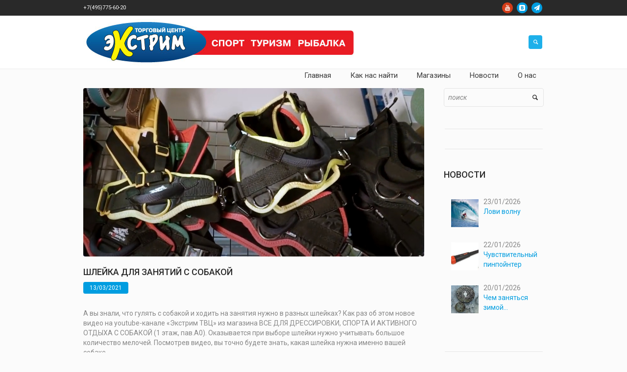

--- FILE ---
content_type: text/html; charset=UTF-8
request_url: https://www.extreme-shop.ru/shleyka-dlya-zanyatiy-s-sobakoy/
body_size: 14396
content:
<!DOCTYPE html>
<html lang="ru-RU" class="cmsmasters_html">
<head>
<meta charset="UTF-8" />
<meta name="viewport" content="width=device-width, initial-scale=1, maximum-scale=1" />
<meta name="format-detection" content="telephone=no" />
<link rel="profile" href="http://gmpg.org/xfn/11" />
<link rel="pingback" href="https://www.extreme-shop.ru/xmlrpc.php" />

<title>Шлейка для занятий с собакой &#8212; Экстрим &#8212; Торговый центр</title>
<link rel='dns-prefetch' href='//fonts.googleapis.com' />
<link rel='dns-prefetch' href='//s.w.org' />
<link rel="alternate" type="application/rss+xml" title="Экстрим - Торговый центр &raquo; Лента" href="https://www.extreme-shop.ru/feed/" />
<link rel="alternate" type="application/rss+xml" title="Экстрим - Торговый центр &raquo; Лента комментариев" href="https://www.extreme-shop.ru/comments/feed/" />
		<script type="text/javascript">
			window._wpemojiSettings = {"baseUrl":"https:\/\/s.w.org\/images\/core\/emoji\/12.0.0-1\/72x72\/","ext":".png","svgUrl":"https:\/\/s.w.org\/images\/core\/emoji\/12.0.0-1\/svg\/","svgExt":".svg","source":{"concatemoji":"https:\/\/www.extreme-shop.ru\/wp-includes\/js\/wp-emoji-release.min.js?ver=5.3.20"}};
			!function(e,a,t){var n,r,o,i=a.createElement("canvas"),p=i.getContext&&i.getContext("2d");function s(e,t){var a=String.fromCharCode;p.clearRect(0,0,i.width,i.height),p.fillText(a.apply(this,e),0,0);e=i.toDataURL();return p.clearRect(0,0,i.width,i.height),p.fillText(a.apply(this,t),0,0),e===i.toDataURL()}function c(e){var t=a.createElement("script");t.src=e,t.defer=t.type="text/javascript",a.getElementsByTagName("head")[0].appendChild(t)}for(o=Array("flag","emoji"),t.supports={everything:!0,everythingExceptFlag:!0},r=0;r<o.length;r++)t.supports[o[r]]=function(e){if(!p||!p.fillText)return!1;switch(p.textBaseline="top",p.font="600 32px Arial",e){case"flag":return s([127987,65039,8205,9895,65039],[127987,65039,8203,9895,65039])?!1:!s([55356,56826,55356,56819],[55356,56826,8203,55356,56819])&&!s([55356,57332,56128,56423,56128,56418,56128,56421,56128,56430,56128,56423,56128,56447],[55356,57332,8203,56128,56423,8203,56128,56418,8203,56128,56421,8203,56128,56430,8203,56128,56423,8203,56128,56447]);case"emoji":return!s([55357,56424,55356,57342,8205,55358,56605,8205,55357,56424,55356,57340],[55357,56424,55356,57342,8203,55358,56605,8203,55357,56424,55356,57340])}return!1}(o[r]),t.supports.everything=t.supports.everything&&t.supports[o[r]],"flag"!==o[r]&&(t.supports.everythingExceptFlag=t.supports.everythingExceptFlag&&t.supports[o[r]]);t.supports.everythingExceptFlag=t.supports.everythingExceptFlag&&!t.supports.flag,t.DOMReady=!1,t.readyCallback=function(){t.DOMReady=!0},t.supports.everything||(n=function(){t.readyCallback()},a.addEventListener?(a.addEventListener("DOMContentLoaded",n,!1),e.addEventListener("load",n,!1)):(e.attachEvent("onload",n),a.attachEvent("onreadystatechange",function(){"complete"===a.readyState&&t.readyCallback()})),(n=t.source||{}).concatemoji?c(n.concatemoji):n.wpemoji&&n.twemoji&&(c(n.twemoji),c(n.wpemoji)))}(window,document,window._wpemojiSettings);
		</script>
		<style type="text/css">
img.wp-smiley,
img.emoji {
	display: inline !important;
	border: none !important;
	box-shadow: none !important;
	height: 1em !important;
	width: 1em !important;
	margin: 0 .07em !important;
	vertical-align: -0.1em !important;
	background: none !important;
	padding: 0 !important;
}
</style>
	<link rel='stylesheet' id='validate-engine-css-css'  href='https://www.extreme-shop.ru/wp-content/plugins/wysija-newsletters/css/validationEngine.jquery.css?ver=2.21' type='text/css' media='all' />
<link rel='stylesheet' id='layerslider-css'  href='https://www.extreme-shop.ru/wp-content/plugins/LayerSlider/static/layerslider/css/layerslider.css?ver=6.8.2' type='text/css' media='all' />
<link rel='stylesheet' id='wp-block-library-css'  href='https://www.extreme-shop.ru/wp-includes/css/dist/block-library/style.min.css?ver=5.3.20' type='text/css' media='all' />
<link rel='stylesheet' id='custom-popup-style-css'  href='https://www.extreme-shop.ru/wp-content/plugins/confetti-fall-animation/assets/css/popup-plugin.css?ver=1.0' type='text/css' media='all' />
<link rel='stylesheet' id='contact-form-7-css'  href='https://www.extreme-shop.ru/wp-content/plugins/contact-form-7/includes/css/styles.css?ver=5.2.2' type='text/css' media='all' />
<link rel='stylesheet' id='wpsm_faq-font-awesome-front-css'  href='https://www.extreme-shop.ru/wp-content/plugins/faq-responsive/assets/css/font-awesome/css/font-awesome.min.css?ver=5.3.20' type='text/css' media='all' />
<link rel='stylesheet' id='wpsm_faq_bootstrap-front-css'  href='https://www.extreme-shop.ru/wp-content/plugins/faq-responsive/assets/css/bootstrap-front.css?ver=5.3.20' type='text/css' media='all' />
<link rel='stylesheet' id='rs-plugin-settings-css'  href='https://www.extreme-shop.ru/wp-content/plugins/revslider/public/assets/css/settings.css?ver=5.4.8.3' type='text/css' media='all' />
<style id='rs-plugin-settings-inline-css' type='text/css'>
#rs-demo-id {}
</style>
<link rel='stylesheet' id='woo-stickers-by-webline-css'  href='https://www.extreme-shop.ru/wp-content/plugins/woo-stickers-by-webline/public/css/woo-stickers-by-webline-public.css?ver=1.1.7' type='text/css' media='all' />
<style id='woocommerce-inline-inline-css' type='text/css'>
.woocommerce form .form-row .required { visibility: visible; }
</style>
<link rel='stylesheet' id='theme-style-css'  href='https://www.extreme-shop.ru/wp-content/themes/mall/style.css?ver=1.0.0' type='text/css' media='screen, print' />
<link rel='stylesheet' id='theme-design-style-css'  href='https://www.extreme-shop.ru/wp-content/themes/mall/css/style.css?ver=1.0.0' type='text/css' media='screen, print' />
<link rel='stylesheet' id='theme-adapt-css'  href='https://www.extreme-shop.ru/wp-content/themes/mall/css/adaptive.css?ver=1.0.0' type='text/css' media='screen, print' />
<link rel='stylesheet' id='theme-retina-css'  href='https://www.extreme-shop.ru/wp-content/themes/mall/css/retina.css?ver=1.0.0' type='text/css' media='screen' />
<link rel='stylesheet' id='theme-icons-css'  href='https://www.extreme-shop.ru/wp-content/themes/mall/css/fontello.css?ver=1.0.0' type='text/css' media='screen' />
<link rel='stylesheet' id='theme-icons-custom-css'  href='https://www.extreme-shop.ru/wp-content/themes/mall/css/fontello-custom.css?ver=1.0.0' type='text/css' media='screen' />
<link rel='stylesheet' id='animate-css'  href='https://www.extreme-shop.ru/wp-content/themes/mall/css/animate.css?ver=1.0.0' type='text/css' media='screen' />
<link rel='stylesheet' id='theme-cmsmasters-woo-style-css'  href='https://www.extreme-shop.ru/wp-content/themes/mall/css/cmsmasters-woo-style.css?ver=1.0.0' type='text/css' media='screen' />
<link rel='stylesheet' id='theme-cmsmasters-woo-adaptive-css'  href='https://www.extreme-shop.ru/wp-content/themes/mall/css/cmsmasters-woo-adaptive.css?ver=1.0.0' type='text/css' media='screen' />
<link rel='stylesheet' id='ilightbox-css'  href='https://www.extreme-shop.ru/wp-content/themes/mall/css/ilightbox.css?ver=2.2.0' type='text/css' media='screen' />
<link rel='stylesheet' id='ilightbox-skin-dark-css'  href='https://www.extreme-shop.ru/wp-content/themes/mall/css/ilightbox-skins/dark-skin.css?ver=2.2.0' type='text/css' media='screen' />
<link rel='stylesheet' id='theme-fonts-schemes-css'  href='https://www.extreme-shop.ru/wp-content/uploads/cmsmasters_styles/mall.css?ver=1.0.0' type='text/css' media='screen' />
<!--[if lte IE 9]>
<link rel='stylesheet' id='theme-fonts-css'  href='https://www.extreme-shop.ru/wp-content/uploads/cmsmasters_styles/mall_fonts.css?ver=1.0.0' type='text/css' media='screen' />
<![endif]-->
<!--[if lte IE 9]>
<link rel='stylesheet' id='theme-schemes-primary-css'  href='https://www.extreme-shop.ru/wp-content/uploads/cmsmasters_styles/mall_colors_primary.css?ver=1.0.0' type='text/css' media='screen' />
<![endif]-->
<!--[if lte IE 9]>
<link rel='stylesheet' id='theme-schemes-secondary-css'  href='https://www.extreme-shop.ru/wp-content/uploads/cmsmasters_styles/mall_colors_secondary.css?ver=1.0.0' type='text/css' media='screen' />
<![endif]-->
<!--[if lt IE 9]>
<link rel='stylesheet' id='theme-ie-css'  href='https://www.extreme-shop.ru/wp-content/themes/mall/css/ie.css?ver=1.0.0' type='text/css' media='screen' />
<![endif]-->
<link rel='stylesheet' id='cmsmasters-google-fonts-css'  href='//fonts.googleapis.com/css?family=Roboto%3A300%2C300italic%2C400%2C400italic%2C500%2C500italic%2C700%2C700italic&#038;ver=5.3.20' type='text/css' media='all' />
<link rel='stylesheet' id='mm-compiled-options-mobmenu-css'  href='https://www.extreme-shop.ru/wp-content/uploads/dynamic-mobmenu.css?ver=2.8.8-741' type='text/css' media='all' />
<link rel='stylesheet' id='mm-google-webfont-roboto-css'  href='//fonts.googleapis.com/css?family=Roboto%3Ainherit%2C400&#038;subset=latin%2Clatin-ext&#038;ver=5.3.20' type='text/css' media='all' />
<link rel='stylesheet' id='cssmobmenu-icons-css'  href='https://www.extreme-shop.ru/wp-content/plugins/mobile-menu/includes/css/mobmenu-icons.css?ver=5.3.20' type='text/css' media='all' />
<link rel='stylesheet' id='cssmobmenu-css'  href='https://www.extreme-shop.ru/wp-content/plugins/mobile-menu/includes/css/mobmenu.css?ver=2.8.8' type='text/css' media='all' />
<script type='text/javascript' src='https://www.extreme-shop.ru/wp-includes/js/jquery/jquery.js?ver=1.12.4-wp'></script>
<script type='text/javascript' src='https://www.extreme-shop.ru/wp-includes/js/jquery/jquery-migrate.min.js?ver=1.4.1'></script>
<script type='text/javascript'>

					function optimocha_getCookie(name) {
						var v = document.cookie.match("(^|;) ?" + name + "=([^;]*)(;|$)");
						return v ? v[2] : null;
					}

					function optimocha_check_wc_cart_script() {
					var cart_src = "https://www.extreme-shop.ru/wp-content/plugins/woocommerce/assets/js/frontend/cart-fragments.min.js";
					var script_id = "optimocha_loaded_wc_cart_fragments";

						if( document.getElementById(script_id) !== null ) {
							return false;
						}

						if( optimocha_getCookie("woocommerce_cart_hash") ) {
							var script = document.createElement("script");
							script.id = script_id;
							script.src = cart_src;
							script.async = true;
							document.head.appendChild(script);
						}
					}

					optimocha_check_wc_cart_script();
					document.addEventListener("click", function(){setTimeout(optimocha_check_wc_cart_script,1000);});
					
</script>
<script type='text/javascript' src='https://www.extreme-shop.ru/wp-content/plugins/confetti-fall-animation/assets/js/confetti.min.js?ver=5.3.20'></script>
<script type='text/javascript' src='https://www.extreme-shop.ru/wp-content/plugins/confetti-fall-animation/assets/js/confetti-fall-animation.js?ver=5.3.20'></script>
<script type='text/javascript' src='https://www.extreme-shop.ru/wp-content/plugins/revslider/public/assets/js/jquery.themepunch.tools.min.js?ver=5.4.8.3'></script>
<script type='text/javascript' src='https://www.extreme-shop.ru/wp-content/plugins/revslider/public/assets/js/jquery.themepunch.revolution.min.js?ver=5.4.8.3'></script>
<script type='text/javascript' src='https://www.extreme-shop.ru/wp-content/plugins/woo-stickers-by-webline/public/js/woo-stickers-by-webline-public.js?ver=1.1.7'></script>
<script type='text/javascript' src='https://www.extreme-shop.ru/wp-content/themes/mall/js/jsLibraries.min.js?ver=1.0.0'></script>
<script type='text/javascript' src='https://www.extreme-shop.ru/wp-content/themes/mall/js/jquery.iLightBox.min.js?ver=2.2.0'></script>
<script type='text/javascript' src='https://www.extreme-shop.ru/wp-content/plugins/mobile-menu/includes/js/mobmenu.js?ver=2.8.8'></script>
<meta name="generator" content="Powered by LayerSlider 6.8.2 - Multi-Purpose, Responsive, Parallax, Mobile-Friendly Slider Plugin for WordPress." />
<!-- LayerSlider updates and docs at: https://layerslider.kreaturamedia.com -->
<link rel='https://api.w.org/' href='https://www.extreme-shop.ru/wp-json/' />
<link rel="EditURI" type="application/rsd+xml" title="RSD" href="https://www.extreme-shop.ru/xmlrpc.php?rsd" />
<link rel="wlwmanifest" type="application/wlwmanifest+xml" href="https://www.extreme-shop.ru/wp-includes/wlwmanifest.xml" /> 
<link rel='prev' title='Цифровые микроскопы с дистанционным управлением' href='https://www.extreme-shop.ru/cifrovye-microskopy-s-distancionnym-upravleniem/' />
<link rel='next' title='Любите ли вы фидер?' href='https://www.extreme-shop.ru/lyubite-li-vy-fider/' />
<meta name="generator" content="WordPress 5.3.20" />
<meta name="generator" content="WooCommerce 3.4.8" />
<link rel="canonical" href="https://www.extreme-shop.ru/shleyka-dlya-zanyatiy-s-sobakoy/" />
<link rel='shortlink' href='https://www.extreme-shop.ru/?p=22892' />
<link rel="alternate" type="application/json+oembed" href="https://www.extreme-shop.ru/wp-json/oembed/1.0/embed?url=https%3A%2F%2Fwww.extreme-shop.ru%2Fshleyka-dlya-zanyatiy-s-sobakoy%2F" />
<link rel="alternate" type="text/xml+oembed" href="https://www.extreme-shop.ru/wp-json/oembed/1.0/embed?url=https%3A%2F%2Fwww.extreme-shop.ru%2Fshleyka-dlya-zanyatiy-s-sobakoy%2F&#038;format=xml" />
<style>
		#category-posts-3-internal ul {padding: 0;}
#category-posts-3-internal .cat-post-item img {max-width: initial; max-height: initial; margin: initial;}
#category-posts-3-internal .cat-post-author {margin-bottom: 0;}
#category-posts-3-internal .cat-post-thumbnail {margin: 5px 10px 5px 0;}
#category-posts-3-internal .cat-post-item:before {content: ""; clear: both;}
#category-posts-3-internal .cat-post-excerpt-more {display: inline-block;}
#category-posts-3-internal .cat-post-item {list-style: none; margin: 3px 0 10px; padding: 3px 0;}
#category-posts-3-internal .cat-post-current .cat-post-title {font-weight: bold; text-transform: uppercase;}
#category-posts-3-internal [class*=cat-post-tax] {font-size: 0.85em;}
#category-posts-3-internal [class*=cat-post-tax] * {display:inline-block;}
#category-posts-3-internal .cat-post-item:after {content: ""; display: table;	clear: both;}
#category-posts-3-internal .cat-post-item .cat-post-title {overflow: hidden;text-overflow: ellipsis;white-space: initial;display: -webkit-box;-webkit-line-clamp: 2;-webkit-box-orient: vertical;padding-bottom: 0 !important;}
#category-posts-3-internal .cat-post-item:after {content: ""; display: table;	clear: both;}
#category-posts-3-internal .cat-post-thumbnail {display:block; float:left; margin:5px 10px 5px 0;}
#category-posts-3-internal .cat-post-crop {overflow:hidden;display:block;}
#category-posts-3-internal p {margin:5px 0 0 0}
#category-posts-3-internal li > div {margin:5px 0 0 0; clear:both;}
#category-posts-3-internal .dashicons {vertical-align:middle;}
#category-posts-3-internal .cat-post-thumbnail .cat-post-crop img {height: 75px;}
#category-posts-3-internal .cat-post-thumbnail .cat-post-crop img {width: 75px;}
#category-posts-3-internal .cat-post-thumbnail .cat-post-crop img {object-fit: cover; max-width: 100%; display: block;}
#category-posts-3-internal .cat-post-thumbnail .cat-post-crop-not-supported img {width: 100%;}
#category-posts-3-internal .cat-post-thumbnail {max-width:30%;}
#category-posts-3-internal .cat-post-item img {margin: initial;}
#category-posts-3-internal .cat-post-scale img {margin: initial; padding-bottom: 0 !important; -webkit-transition: all 0.3s ease; -moz-transition: all 0.3s ease; -ms-transition: all 0.3s ease; -o-transition: all 0.3s ease; transition: all 0.3s ease;}
#category-posts-3-internal .cat-post-scale:hover img {-webkit-transform: scale(1.1, 1.1); -ms-transform: scale(1.1, 1.1); transform: scale(1.1, 1.1);}
</style>
		<style type="text/css">
	.header_top {
		height : 32px;
	}
	
	.header_mid {
		height : 108px;
	}
	
	.header_bot {
		height : 50px;
	}
	
	#page.cmsmasters_heading_after_header #middle, 
	#page.cmsmasters_heading_under_header #middle .headline .headline_outer {
		padding-top : 108px;
	}
	
	#page.cmsmasters_heading_after_header.enable_header_top #middle, 
	#page.cmsmasters_heading_under_header.enable_header_top #middle .headline .headline_outer {
		padding-top : 140px;
	}
	
	#page.cmsmasters_heading_after_header.enable_header_bottom #middle, 
	#page.cmsmasters_heading_under_header.enable_header_bottom #middle .headline .headline_outer {
		padding-top : 158px;
	}
	
	#page.cmsmasters_heading_after_header.enable_header_top.enable_header_bottom #middle, 
	#page.cmsmasters_heading_under_header.enable_header_top.enable_header_bottom #middle .headline .headline_outer {
		padding-top : 190px;
	}
	
	@media only screen and (max-width: 1024px) {
		.header_top,
		.header_mid,
		.header_bot {
			height : auto;
		}
		
		.header_mid .header_mid_inner > div {
			height : 108px;
		}
		
		.header_bot .header_bot_inner > div {
			height : 50px;
		}
		
		#page.cmsmasters_heading_after_header #middle, 
		#page.cmsmasters_heading_under_header #middle .headline .headline_outer, 
		#page.cmsmasters_heading_after_header.enable_header_top #middle, 
		#page.cmsmasters_heading_under_header.enable_header_top #middle .headline .headline_outer, 
		#page.cmsmasters_heading_after_header.enable_header_bottom #middle, 
		#page.cmsmasters_heading_under_header.enable_header_bottom #middle .headline .headline_outer, 
		#page.cmsmasters_heading_after_header.enable_header_top.enable_header_bottom #middle, 
		#page.cmsmasters_heading_under_header.enable_header_top.enable_header_bottom #middle .headline .headline_outer {
			padding-top : 0 !important;
		}
	}
	
	@media only screen and (max-width: 768px) {
		.header_mid .header_mid_inner > div, 
		.header_bot .header_bot_inner > div {
			height:auto;
		}
	}

	
	a.cmsmasters_cat_34852 {
		color:#008000;
	}	

	
	a.cmsmasters_cat_34861 {
		color:#333399;
	}	

	
	a.cmsmasters_cat_34863 {
		color:#008000;
	}	

	
	a.cmsmasters_cat_34862 {
		color:#FF6600;
	}	

	
	a.cmsmasters_cat_34860 {
		color:#3366FF;
	}	

	
	a.cmsmasters_cat_34847 {
		color:#FF6600;
	}	

	
	a.cmsmasters_cat_34739 {
		color:#808080;
	}	

	
	a.cmsmasters_cat_34679 {
		color:#0000FF;
	}	

	
	a.cmsmasters_cat_34842 {
		color:#808080;
	}	

	
	a.cmsmasters_cat_34688 {
		color:#008000;
	}	

	
	a.cmsmasters_cat_34727 {
		color:#008000;
	}	

	
	a.cmsmasters_cat_34731 {
		color:#008000;
	}	

	
	a.cmsmasters_cat_34771 {
		color:#800000;
	}	

	
	a.cmsmasters_cat_34792 {
		color:#0000FF;
	}	

	
	a.cmsmasters_cat_34783 {
		color:#339966;
	}	

	
	a.cmsmasters_cat_34802 {
		color:#808080;
	}	

	
	a.cmsmasters_cat_34809 {
		color:#808080;
	}	

	
	a.cmsmasters_cat_34662 {
		color:#993300;
	}	

	
	a.cmsmasters_cat_34670 {
		color:#800000;
	}	

	
	a.cmsmasters_cat_34718 {
		color:#3366FF;
	}	

	
	a.cmsmasters_cat_10331 {
		color:#FF6600;
	}	

	
	a.cmsmasters_cat_10348 {
		color:#FF6600;
	}	

	
	a.cmsmasters_cat_34714 {
		color:#0000FF;
	}	

	
	a.cmsmasters_cat_34845 {
		color:#666699;
	}	

	
	a.cmsmasters_cat_34846 {
		color:#333399;
	}	

	
	a.cmsmasters_cat_34734 {
		color:#339966;
	}	

	
	a.cmsmasters_cat_34720 {
		color:#00FF00;
	}	

	
	a.cmsmasters_cat_34675 {
		color:#FF6600;
	}	

	
	a.cmsmasters_cat_34831 {
		color:#333399;
	}	

	
	a.cmsmasters_cat_34708 {
		color:#333399;
	}	

	
	a.cmsmasters_cat_34843 {
		color:#FF9900;
	}	

	
	a.cmsmasters_cat_34738 {
		color:#0000FF;
	}	

	
	a.cmsmasters_cat_34800 {
		color:#008000;
	}	

	
	a.cmsmasters_cat_34821 {
		color:#00CCFF;
	}	

	
	a.cmsmasters_cat_34854 {
		color:#808080;
	}	

	
	a.cmsmasters_cat_34682 {
		color:#FF6600;
	}	

	
	a.cmsmasters_cat_34683 {
		color:#008000;
	}	

	
	a.cmsmasters_cat_34681 {
		color:#333399;
	}	

	
	a.cmsmasters_cat_34680 {
		color:#808000;
	}	

	
	a.cmsmasters_cat_34668 {
		color:#FF9900;
	}	

	
	a.cmsmasters_cat_34810 {
		color:#FF9900;
	}	

	
	a.cmsmasters_cat_34850 {
		color:#333399;
	}	

	
	a.cmsmasters_cat_10181 {
		color:#008000;
	}	

	
	a.cmsmasters_cat_34853 {
		color:#0000FF;
	}	

	
	a.cmsmasters_cat_34849 {
		color:#FF0000;
	}	

	
	a.cmsmasters_cat_34698 {
		color:#339966;
	}	

	
	a.cmsmasters_cat_34715 {
		color:#808080;
	}	

	
	a.cmsmasters_cat_34705 {
		color:#800000;
	}	

	
	a.cmsmasters_cat_34721 {
		color:#00CCFF;
	}	

	
	a.cmsmasters_cat_34745 {
		color:#808080;
	}	

	
	a.cmsmasters_cat_34674 {
		color:#0000FF;
	}	

	
	a.cmsmasters_cat_34855 {
		color:#339966;
	}	

	
	a.cmsmasters_cat_34858 {
		color:#339966;
	}	

	
	a.cmsmasters_cat_34767 {
		color:#00FF00;
	}	

	
	a.cmsmasters_cat_34837 {
		color:#008080;
	}	

	
	a.cmsmasters_cat_34750 {
		color:#FF6600;
	}	

	
	a.cmsmasters_cat_34770 {
		color:#993300;
	}	

	
	a.cmsmasters_cat_34729 {
		color:#333399;
	}	

	
	a.cmsmasters_cat_34685 {
		color:#008000;
	}	

	
	a.cmsmasters_cat_34719 {
		color:#FF00FF;
	}	

	
	a.cmsmasters_cat_34762 {
		color:#808080;
	}	

	
	a.cmsmasters_cat_34761 {
		color:#0000FF;
	}	

	
	a.cmsmasters_cat_34707 {
		color:#0000FF;
	}	

	
	a.cmsmasters_cat_34787 {
		color:#00CCFF;
	}	

	
	a.cmsmasters_cat_34818 {
		color:#3366FF;
	}	

	
	a.cmsmasters_cat_34841 {
		color:#0000FF;
	}	

	
	a.cmsmasters_cat_34801 {
		color:#0000FF;
	}	

	
	a.cmsmasters_cat_34778 {
		color:#FF6600;
	}	

	
	a.cmsmasters_cat_34822 {
		color:#993300;
	}	

	
	a.cmsmasters_cat_34832 {
		color:#FF6600;
	}	

	
	a.cmsmasters_cat_34710 {
		color:#666699;
	}	

	
	a.cmsmasters_cat_34723 {
		color:#808080;
	}	

	
	a.cmsmasters_cat_34825 {
		color:#FF6600;
	}	

	
	a.cmsmasters_cat_34851 {
		color:#FF6600;
	}	

	
	a.cmsmasters_cat_34777 {
		color:#333399;
	}	

	
	a.cmsmasters_cat_34730 {
		color:#FF6600;
	}	

	
	a.cmsmasters_cat_34741 {
		color:#333399;
	}	

	
	a.cmsmasters_cat_34677 {
		color:#FF6600;
	}	

	
	a.cmsmasters_cat_34826 {
		color:#008000;
	}	

	
	a.cmsmasters_cat_34694 {
		color:#008000;
	}	

	
	a.cmsmasters_cat_34724 {
		color:#FF0000;
	}	

	
	a.cmsmasters_cat_34725 {
		color:#333399;
	}	

	
	a.cmsmasters_cat_34726 {
		color:#FF6600;
	}	

	
	a.cmsmasters_cat_34840 {
		color:#008000;
	}	

	
	a.cmsmasters_cat_34737 {
		color:#008000;
	}	

	
	a.cmsmasters_cat_34799 {
		color:#FF6600;
	}	

	
	a.cmsmasters_cat_34768 {
		color:#00CCFF;
	}	

	
	a.cmsmasters_cat_34728 {
		color:#FF9900;
	}	

	
	a.cmsmasters_cat_34791 {
		color:#008000;
	}	

	
	a.cmsmasters_cat_34735 {
		color:#333399;
	}	

	
	a.cmsmasters_cat_34838 {
		color:#333399;
	}	

	
	a.cmsmasters_cat_34790 {
		color:#FF6600;
	}	

	
	a.cmsmasters_cat_34823 {
		color:#333399;
	}	

	
	a.cmsmasters_cat_34824 {
		color:#333399;
	}	

	
	a.cmsmasters_cat_10350 {
		color:#0000FF;
	}	

	
	a.cmsmasters_cat_34834 {
		color:#0000FF;
	}	

	
	a.cmsmasters_cat_34760 {
		color:#008000;
	}	

	
	a.cmsmasters_cat_34782 {
		color:#FF9900;
	}	

	
	a.cmsmasters_cat_34743 {
		color:#008000;
	}	

	
	a.cmsmasters_cat_34744 {
		color:#0000FF;
	}	

	
	a.cmsmasters_cat_34733 {
		color:#99CC00;
	}	

	
	a.cmsmasters_cat_34740 {
		color:#33CCCC;
	}	

	
	a.cmsmasters_cat_34747 {
		color:#339966;
	}	

	
	a.cmsmasters_cat_34806 {
		color:#FF6600;
	}	

	
	a.cmsmasters_cat_34848 {
		color:#808080;
	}	

	
	a.cmsmasters_cat_34732 {
		color:#0000FF;
	}	

	
	a.cmsmasters_cat_34722 {
		color:#FF99CC;
	}	

	
	a.cmsmasters_cat_34815 {
		color:#808080;
	}	

	
	a.cmsmasters_cat_34786 {
		color:#00FF00;
	}	

	
	a.cmsmasters_cat_34836 {
		color:#008000;
	}	

	
	a.cmsmasters_cat_34686 {
		color:#333399;
	}	

	
	a.cmsmasters_cat_34748 {
		color:#3366FF;
	}	

	
	a.cmsmasters_cat_34794 {
		color:#FF9900;
	}	

	
	a.cmsmasters_cat_34785 {
		color:#FF00FF;
	}	

	
	a.cmsmasters_cat_34756 {
		color:#3366FF;
	}	

	
	a.cmsmasters_cat_34700 {
		color:#FF00FF;
	}	

	
	a.cmsmasters_cat_34757 {
		color:#800080;
	}	

	
	a.cmsmasters_cat_34793 {
		color:#808080;
	}	

	
	a.cmsmasters_cat_34784 {
		color:#3366FF;
	}	

	
	a.cmsmasters_cat_34774 {
		color:#666699;
	}	

	
	a.cmsmasters_cat_34773 {
		color:#008080;
	}	

	
	a.cmsmasters_cat_34699 {
		color:#3366FF;
	}	

	
	a.cmsmasters_cat_34830 {
		color:#808000;
	}	

	
	a.cmsmasters_cat_34665 {
		color:#008000;
	}	

	
	a.cmsmasters_cat_36622 {
		color:#545454;
	}	

	
	a.cmsmasters_cat_34788 {
		color:#00FF00;
	}	

	
	a.cmsmasters_cat_10283 {
		color:#339966;
	}	

	
	a.cmsmasters_cat_34749 {
		color:#333399;
	}	

	
	a.cmsmasters_cat_34856 {
		color:#FF9900;
	}	

	
	a.cmsmasters_cat_34692 {
		color:#333399;
	}	

	
	a.cmsmasters_cat_34839 {
		color:#FF6600;
	}	

	
	a.cmsmasters_cat_34736 {
		color:#FF6600;
	}	

	
	a.cmsmasters_cat_34711 {
		color:#333399;
	}	

	
	a.cmsmasters_cat_34775 {
		color:#FF00FF;
	}	

	
	a.cmsmasters_cat_34789 {
		color:#333399;
	}	

	
	a.cmsmasters_cat_34687 {
		color:#FF6600;
	}	

	
	a.cmsmasters_cat_34780 {
		color:#0000FF;
	}	

	
	a.cmsmasters_cat_34696 {
		color:#808080;
	}	

	
	a.cmsmasters_cat_34833 {
		color:#008000;
	}	

	
	a.cmsmasters_cat_34864 {
		color:#0000FF;
	}	

	
	a.cmsmasters_cat_34820 {
		color:#00FF00;
	}	

	
	a.cmsmasters_cat_34808 {
		color:#0000FF;
	}	

	
	a.cmsmasters_cat_34795 {
		color:#3366FF;
	}	

	
	a.cmsmasters_cat_34716 {
		color:#FF9900;
	}	

	
	a.cmsmasters_cat_34751 {
		color:#008000;
	}	

	
	a.cmsmasters_cat_10340 {
		color:#00CCFF;
	}	

	
	a.cmsmasters_cat_34812 {
		color:#333399;
	}	

	
	a.cmsmasters_cat_34817 {
		color:#339966;
	}	

	
	a.cmsmasters_cat_34813 {
		color:#FF6600;
	}	

	
	a.cmsmasters_cat_34844 {
		color:#0000FF;
	}	

	
	a.cmsmasters_cat_36610 {
		color:#dc3fea;
	}	

	
	a.cmsmasters_cat_34776 {
		color:#FFCC00;
	}	

	
	a.cmsmasters_cat_34758 {
		color:#333399;
	}	

	
	a.cmsmasters_cat_34672 {
		color:#FF6600;
	}	

	
	a.cmsmasters_cat_34695 {
		color:#0000FF;
	}	

	
	a.cmsmasters_cat_36609 {
		color:#02e20d;
	}	

	
	a.cmsmasters_cat_34684 {
		color:#0000FF;
	}	

	
	a.cmsmasters_cat_34859 {
		color:#33CCCC;
	}	

	
	a.cmsmasters_cat_34772 {
		color:#808000;
	}	

	
	a.cmsmasters_cat_34664 {
		color:#FF6600;
	}	

	
	a.cmsmasters_cat_34755 {
		color:#339966;
	}	

	
	a.cmsmasters_cat_34796 {
		color:#00FFFF;
	}	

	
	a.cmsmasters_cat_34746 {
		color:#FF9900;
	}	

	
	a.cmsmasters_cat_34742 {
		color:#FF6600;
	}	

	
	a.cmsmasters_cat_34666 {
		color:#0000FF;
	}	

	
	a.cmsmasters_cat_34690 {
		color:#808080;
	}	

	
	a.cmsmasters_cat_34797 {
		color:#00CCFF;
	}	

	
	a.cmsmasters_cat_34798 {
		color:#333399;
	}	

	
	a.cmsmasters_cat_34693 {
		color:#FF6600;
	}	

	
	a.cmsmasters_cat_34663 {
		color:#333399;
	}	

	
	a.cmsmasters_cat_34781 {
		color:#808080;
	}	

	
	a.cmsmasters_cat_34752 {
		color:#0000FF;
	}	

	
	a.cmsmasters_cat_34763 {
		color:#FF9900;
	}	

	
	a.cmsmasters_cat_34803 {
		color:#993366;
	}	

	
	a.cmsmasters_cat_34676 {
		color:#333399;
	}	

	
	a.cmsmasters_cat_34829 {
		color:#FF6600;
	}	

	
	a.cmsmasters_cat_34667 {
		color:#808080;
	}	

	
	a.cmsmasters_cat_34828 {
		color:#800000;
	}	

	
	a.cmsmasters_cat_34671 {
		color:#333399;
	}	

	
	a.cmsmasters_cat_34701 {
		color:#00FF00;
	}	

	
	a.cmsmasters_cat_34835 {
		color:#808080;
	}	

	
	a.cmsmasters_cat_34717 {
		color:#339966;
	}	

	
	a.cmsmasters_cat_34765 {
		color:#3366FF;
	}	

	
	a.cmsmasters_cat_34703 {
		color:#FF99CC;
	}	

	
	a.cmsmasters_cat_34709 {
		color:#FF6600;
	}	

	
	a.cmsmasters_cat_34827 {
		color:#0000FF;
	}	

	
	a.cmsmasters_cat_34704 {
		color:#993300;
	}	

	
	a.cmsmasters_cat_34753 {
		color:#808080;
	}	

	
	a.cmsmasters_cat_34669 {
		color:#333399;
	}	

	
	a.cmsmasters_cat_34691 {
		color:#008080;
	}	

	
	a.cmsmasters_cat_34697 {
		color:#FF9900;
	}	

	
	a.cmsmasters_cat_34759 {
		color:#FF6600;
	}	

	
	a.cmsmasters_cat_34811 {
		color:#CC99FF;
	}	

	
	a.cmsmasters_cat_34865 {
		color:#808080;
	}	

	
	a.cmsmasters_cat_34779 {
		color:#008000;
	}	

	
	a.cmsmasters_cat_34702 {
		color:#00CCFF;
	}	

	
	a.cmsmasters_cat_34712 {
		color:#FF6600;
	}	

	
	a.cmsmasters_cat_34857 {
		color:#99CC00;
	}	

	
	a.cmsmasters_cat_34713 {
		color:#008000;
	}	

	
	a.cmsmasters_cat_34706 {
		color:#808000;
	}	

	
	a.cmsmasters_cat_34805 {
		color:#333399;
	}	

	
	a.cmsmasters_cat_34673 {
		color:#008000;
	}	

	
	a.cmsmasters_cat_34766 {
		color:#FF00FF;
	}	

	
	a.cmsmasters_cat_34678 {
		color:#008000;
	}	

	
	a.cmsmasters_cat_34689 {
		color:#0000FF;
	}	

	
	a.cmsmasters_cat_34804 {
		color:#FF99CC;
	}	

	
	a.cmsmasters_cat_34764 {
		color:#339966;
	}	

	
	a.cmsmasters_cat_34807 {
		color:#008000;
	}	

	
	a.cmsmasters_cat_34754 {
		color:#FF9900;
	}	

	
	a.cmsmasters_cat_34769 {
		color:#FF99CC;
	}	

	
	#page .cmsmasters_social_icon_color.cmsmasters_social_icon_1 {
		background-color:#d43c18;
	}
	
	
	#page .cmsmasters_social_icon_color.cmsmasters_social_icon_1:hover {
		background-color:#ffffff;
	}</style>	<noscript><style>.woocommerce-product-gallery{ opacity: 1 !important; }</style></noscript>
	<meta name="generator" content="Powered by Slider Revolution 5.4.8.3 - responsive, Mobile-Friendly Slider Plugin for WordPress with comfortable drag and drop interface." />
<link rel="icon" href="https://www.extreme-shop.ru/wp-content/uploads/2017/10/apple-touch-icon-144-60x60.png" sizes="32x32" />
<link rel="icon" href="https://www.extreme-shop.ru/wp-content/uploads/2017/10/apple-touch-icon-144.png" sizes="192x192" />
<link rel="apple-touch-icon-precomposed" href="https://www.extreme-shop.ru/wp-content/uploads/2017/10/apple-touch-icon-144.png" />
<meta name="msapplication-TileImage" content="https://www.extreme-shop.ru/wp-content/uploads/2017/10/apple-touch-icon-144.png" />
<script type="text/javascript">function setREVStartSize(e){									
						try{ e.c=jQuery(e.c);var i=jQuery(window).width(),t=9999,r=0,n=0,l=0,f=0,s=0,h=0;
							if(e.responsiveLevels&&(jQuery.each(e.responsiveLevels,function(e,f){f>i&&(t=r=f,l=e),i>f&&f>r&&(r=f,n=e)}),t>r&&(l=n)),f=e.gridheight[l]||e.gridheight[0]||e.gridheight,s=e.gridwidth[l]||e.gridwidth[0]||e.gridwidth,h=i/s,h=h>1?1:h,f=Math.round(h*f),"fullscreen"==e.sliderLayout){var u=(e.c.width(),jQuery(window).height());if(void 0!=e.fullScreenOffsetContainer){var c=e.fullScreenOffsetContainer.split(",");if (c) jQuery.each(c,function(e,i){u=jQuery(i).length>0?u-jQuery(i).outerHeight(!0):u}),e.fullScreenOffset.split("%").length>1&&void 0!=e.fullScreenOffset&&e.fullScreenOffset.length>0?u-=jQuery(window).height()*parseInt(e.fullScreenOffset,0)/100:void 0!=e.fullScreenOffset&&e.fullScreenOffset.length>0&&(u-=parseInt(e.fullScreenOffset,0))}f=u}else void 0!=e.minHeight&&f<e.minHeight&&(f=e.minHeight);e.c.closest(".rev_slider_wrapper").css({height:f})					
						}catch(d){console.log("Failure at Presize of Slider:"+d)}						
					};</script>
		<style type="text/css" id="wp-custom-css">
			/*
Здесь можно добавить ваши CSS-стили.
Нажмите на значок помощи выше, чтобы узнать больше.
*/
.woo-menu-cart {
    display: none !important;}
.cmsmasters_dynamic_cart_wrap {
    display: none !important;}
.count {
    display: none !important;}
.cmsmasters_header_cart_link {
    display: none !important;}
.woocommerce-loop-category__title {
	text-align: center !important;}

.cmsmasters_star_trans_wrap {
    display: none !important;}

/*iPhone 6 and iPhone 6+ portrait and landscape*/
@media only screen and (max-device-width: 640px), only screen and (max-device-width: 667px), only screen and (max-width: 480px){
.woocommerce .products-4 li {
display: inline-block;
width:49%;
vertical-align: top;
min-height: 0px !important;
}
}

/*scaled screens*/
@media only screen and (min-width: 1025px), only screen and (max-width: 1439px){
.mid_nav_wrap {
	  height:0!important;
    position: relative;
    float: right;
}
}
@media only screen and (min-width: 1440px){
.mid_nav_wrap {
	  height:100%!important;
    position: relative;
    float: right;
}
}		</style>
		
	
</head>
<body class="post-template-default single single-post postid-22892 single-format-standard woocommerce-no-js mob-menu-slideout-over">
	
<!-- _________________________ Start Page _________________________ -->
<div id="page" class="chrome_only cmsmasters_liquid enable_header_top cmsmasters_heading_after_header hfeed site">

<!-- _________________________ Start Main _________________________ -->
<div id="main">
	
<!-- _________________________ Start Header _________________________ -->
<header id="header">
			<div class="header_top" data-height="32">
			<div class="header_top_outer">
				<div class="header_top_inner">
				<div class="header_top_right">
<div class="social_wrap">
	<div class="social_wrap_inner">
		<ul>
			<li>
				<a href="https://www.youtube.com/channel/UCHCXKvglSsglDQGS0bvAvpQ" class="cmsmasters_social_icon cmsmasters_social_icon_1 cmsmasters-icon-youtube cmsmasters_social_icon_color" title="YouTube" target="_blank"></a>
			</li>
			<li>
				<a href="https://vk.com/extremeshopru" class="cmsmasters_social_icon cmsmasters_social_icon_2 cmsmasters-icon-custom-vkontakte-rect" title="VK" target="_blank"></a>
			</li>
			<li>
				<a href="https://t.me/tvcextreme" class="cmsmasters_social_icon cmsmasters_social_icon_3 cmsmasters-icon-paper-plane" title="Telegram" target="_blank"></a>
			</li>
		</ul>
	</div>
</div></div><div class="header_top_left"><div class="meta_wrap"><a href="tel:+7(495)775-60-20">+7(495)775-60-20</a></div></div>				</div>
			</div>
			<div class="header_top_but closed">
				<span class="cmsmasters_theme_icon_slide_bottom"></span>
			</div>
		</div>
		<div class="header_mid" data-height="108">
		<div class="header_mid_outer">
			<div class="header_mid_inner">
				<div class="logo_wrap">
					
<style type="text/css">
	.header_mid .header_mid_inner .logo_wrap {
		width : 580px;
	}
</style>
<a href="https://www.extreme-shop.ru/" title="Экстрим - Торговый центр" class="logo">
	<img src="https://www.extreme-shop.ru/wp-content/uploads/2020/02/logo_v3.jpg" alt="Экстрим - Торговый центр" />
<style type="text/css">
	.header_mid_inner .logo img.logo_retina {
		width : 284px;
		max-width : 284px;
	}
</style>
<img class="logo_retina" src="https://www.extreme-shop.ru/wp-content/uploads/2020/01/logo_2020_v1.png" alt="Экстрим - Торговый центр" width="284" height="43" /></a>
				</div>
			
			<div class="cmsmasters_dynamic_cart_wrap"><div class="cmsmasters_dynamic_cart"><a href="javascript:void(0);" class="cmsmasters_dynamic_cart_button cmsmasters_theme_icon_basket"></a><div class="widget_shopping_cart_content"></div></div></div>				<div class="resp_mid_nav_wrap">
					<div class="resp_mid_nav_outer">
						<a class="responsive_nav resp_mid_nav cmsmasters_theme_icon_resp_nav" href="javascript:void(0);"></a>
						<a href="https://www.extreme-shop.ru" class="cmsmasters_header_cart_link cmsmasters_theme_icon_basket"></a>					</div>
				</div>
								<div class="search_wrap">
					<div class="search_wrap_inner">
						
<div class="search_bar_wrap">
	<form role="search" method="get" action="https://www.extreme-shop.ru/">
		<p class="search_field">
			<input name="s" placeholder="поиск" value="" type="search" />
		</p>
		<p class="search_button">
			<button type="submit" class="cmsmasters_theme_icon_search"></button>
		</p>
	</form>
</div>

					</div>
				</div>
							
							<!-- _________________________ Start Navigation _________________________ -->
				<div class="mid_nav_wrap">
					<nav role="navigation">
						<div class="menu-home-container"><ul id="navigation" class="mid_nav navigation"><li id="menu-item-9361" class="menu-item menu-item-type-post_type menu-item-object-page menu-item-home menu-item-9361 menu-item-depth-0"><a href="https://www.extreme-shop.ru/"><span class="nav_item_wrap"><span class="nav_title">Главная</span></span></a></li>
<li id="menu-item-9449" class="menu-item menu-item-type-post_type menu-item-object-page menu-item-9449 menu-item-depth-0"><a href="https://www.extreme-shop.ru/contacts/"><span class="nav_item_wrap"><span class="nav_title">Как нас найти</span></span></a></li>
<li id="menu-item-9505" class="menu-item menu-item-type-custom menu-item-object-custom menu-item-9505 menu-item-depth-0"><a href="/shop/"><span class="nav_item_wrap"><span class="nav_title">Магазины</span></span></a></li>
<li id="menu-item-9458" class="menu-item menu-item-type-post_type menu-item-object-page menu-item-9458 menu-item-depth-0"><a href="https://www.extreme-shop.ru/news/"><span class="nav_item_wrap"><span class="nav_title">Новости</span></span></a></li>
<li id="menu-item-9316" class="menu-item menu-item-type-post_type menu-item-object-page menu-item-9316 menu-item-depth-0"><a href="https://www.extreme-shop.ru/about/"><span class="nav_item_wrap"><span class="nav_title">О нас</span></span></a></li>
</ul></div>					</nav>
				</div>
				<!-- _________________________ Finish Navigation _________________________ -->
						</div>
		</div>
	</div>
</header>
<!-- _________________________ Finish Header _________________________ -->

	
<!-- _________________________ Start Middle _________________________ -->
<div id="middle">
<style type="text/css">.headline_color {
				background-color:;
			}
			.headline_aligner, 
			.cmsmasters_breadcrumbs_aligner {
				min-height:80px;
			}
		</style>
		<div class="headline cmsmasters_color_scheme_default">
			<div class="headline_outer cmsmasters_headline_disabled">
				<div class="headline_color"></div></div>
		</div><div class="middle_inner">
<div class="content_wrap r_sidebar">

<!--_________________________ Start Content _________________________ -->
<div class="content entry">
	<div class="blog opened-article">

<!--_________________________ Start Standard Article _________________________ -->

<article id="post-22892" class="cmsmasters_open_post post-22892 post type-post status-publish format-standard has-post-thumbnail hentry category-news">
	<figure class="cmsmasters_img_wrap"><a href="https://www.extreme-shop.ru/wp-content/uploads/2021/03/ao_dogspecial_video_12.03.2021.jpg" title="Шлейка для занятий с собакой" rel="ilightbox[img_22892_697cbaeff214a]" class="cmsmasters_img_link"><img width="1081" height="534" src="https://www.extreme-shop.ru/wp-content/uploads/2021/03/ao_dogspecial_video_12.03.2021.jpg" class=" wp-post-image" alt="Шлейка для занятий с собакой" title="Шлейка для занятий с собакой" srcset="https://www.extreme-shop.ru/wp-content/uploads/2021/03/ao_dogspecial_video_12.03.2021.jpg 1081w, https://www.extreme-shop.ru/wp-content/uploads/2021/03/ao_dogspecial_video_12.03.2021-371x183.jpg 371w, https://www.extreme-shop.ru/wp-content/uploads/2021/03/ao_dogspecial_video_12.03.2021-300x148.jpg 300w, https://www.extreme-shop.ru/wp-content/uploads/2021/03/ao_dogspecial_video_12.03.2021-1024x506.jpg 1024w, https://www.extreme-shop.ru/wp-content/uploads/2021/03/ao_dogspecial_video_12.03.2021-150x74.jpg 150w, https://www.extreme-shop.ru/wp-content/uploads/2021/03/ao_dogspecial_video_12.03.2021-768x379.jpg 768w, https://www.extreme-shop.ru/wp-content/uploads/2021/03/ao_dogspecial_video_12.03.2021-600x296.jpg 600w, https://www.extreme-shop.ru/wp-content/uploads/2021/03/ao_dogspecial_video_12.03.2021-580x287.jpg 580w, https://www.extreme-shop.ru/wp-content/uploads/2021/03/ao_dogspecial_video_12.03.2021-860x425.jpg 860w" sizes="(max-width: 1081px) 100vw, 1081px" /></a></figure><header class="cmsmasters_post_header entry-header"><h2 class="cmsmasters_post_title entry-title">Шлейка для занятий с собакой</h2></header><div class="cmsmasters_post_cont_info entry-meta"><span class="cmsmasters_post_date"><abbr class="published" title="13/03/2021">13/03/2021</abbr><abbr class="dn date updated" title="12/03/2021">12/03/2021</abbr></span></div><div class="cmsmasters_post_content entry-content"><style type="text/css"> 
#cmsmasters_row_697cbaeff295b1_54605046 .cmsmasters_row_outer_parent { 
	padding-top: 0px; 
} 

#cmsmasters_row_697cbaeff295b1_54605046 .cmsmasters_row_outer_parent { 
	padding-bottom: 50px; 
} 

 
#cmsmasters_row_697cbaeff2a358_59326879 .cmsmasters_row_outer_parent { 
	padding-top: 0px; 
} 

#cmsmasters_row_697cbaeff2a358_59326879 .cmsmasters_row_outer_parent { 
	padding-bottom: 50px; 
} 

</style><div id="cmsmasters_row_697cbaeff295b1_54605046" class="cmsmasters_row cmsmasters_color_scheme_default cmsmasters_row_top_default cmsmasters_row_bot_default cmsmasters_row_boxed">
<div class="cmsmasters_row_outer_parent">
<div class="cmsmasters_row_outer">
<div class="cmsmasters_row_inner">
<div class="cmsmasters_row_margin">
<div class="cmsmasters_column one_first">
<div class="cmsmasters_text">
<p>А вы знали, что гулять с собакой и ходить на занятия нужно в разных шлейках? Как раз об этом новое видео на youtube-канале &#171;Экстрим ТВЦ&#187; из магазина ВСЕ ДЛЯ ДРЕССИРОВКИ, СПОРТА И АКТИВНОГО ОТДЫХА С СОБАКОЙ (1 этаж, пав.А0). Оказывается при выборе шлейки нужно учитывать большое количество мелочей. Посмотрев видео, вы точно будете знать, какая шлейка нужна именно вашей собаке.</p>
<p>&nbsp;</p>
<iframe src="https://www.youtube.com/embed/qbFexQKc-ew" width="560" height="315" frameborder="0" allowfullscreen="allowfullscreen"></iframe>
</div>
</div>
</div>
</div>
</div>
</div>
</div>
<div id="cmsmasters_row_697cbaeff2a358_59326879" class="cmsmasters_row cmsmasters_color_scheme_default cmsmasters_row_top_default cmsmasters_row_bot_default cmsmasters_row_boxed">
<div class="cmsmasters_row_outer_parent">
<div class="cmsmasters_row_outer">
<div class="cmsmasters_row_inner">
<div class="cmsmasters_row_margin">
<div class="cmsmasters_column one_first">
<div class="cmsmasters_selected_products_shortcode"><div class="woocommerce columns-4 "><ul class="products cmsmasters_products"><li class="post-2329 product type-product status-publish has-post-thumbnail product_cat-dressirovka_sobak product_cat-zootovary product_cat-uhod_za_zhivotnymi first instock shipping-taxable product-type-simple">
	<article class="cmsmasters_product">
				<figure class="cmsmasters_product_img preloader">
			<a href="https://www.extreme-shop.ru/shop/a00/">
				<img width="371" height="278" src="https://www.extreme-shop.ru/wp-content/uploads/2020/02/a0-18-371x278.jpg" class="attachment-woocommerce_thumbnail size-woocommerce_thumbnail wp-post-image" alt="" srcset="https://www.extreme-shop.ru/wp-content/uploads/2020/02/a0-18-371x278.jpg 371w, https://www.extreme-shop.ru/wp-content/uploads/2020/02/a0-18-267x200.jpg 267w, https://www.extreme-shop.ru/wp-content/uploads/2020/02/a0-18.jpg 1024w, https://www.extreme-shop.ru/wp-content/uploads/2020/02/a0-18-768x576.jpg 768w, https://www.extreme-shop.ru/wp-content/uploads/2020/02/a0-18-600x450.jpg 600w, https://www.extreme-shop.ru/wp-content/uploads/2020/02/a0-18-580x435.jpg 580w, https://www.extreme-shop.ru/wp-content/uploads/2020/02/a0-18-860x645.jpg 860w" sizes="(max-width: 371px) 100vw, 371px" />			</a>
			<div class="cmsmasters_product_add_wrap">
				<div class="cmsmasters_product_add_inner">
					<a href="https://www.extreme-shop.ru/shop/a00/" data-product_id="2329" data-product_sku="" class="button cmsmasters_details_button"><span>Подробнее...</span></a>				</div>
			</div>
					</figure>
		<div class="cmsmasters_product_inner">
						<header class="cmsmasters_product_header entry-header">
				<h4 class="cmsmasters_product_title entry-title">
					<a href="https://www.extreme-shop.ru/shop/a00/">Все для дрессировки, спорта и активного отдыха с собакой</a>
				</h4>
			</header>
		</div>
		<span class="custom-attributes"><span class="short_pav"><span class="attribute-value">А00</span></span><span class="short_tel"><span class="attribute-value">+7 (903) 276-03-30</span></span></span>	</article>
</li></ul>
</div></div>
</div>
</div>
</div>
</div>
</div>
</div>

</div></article>
<!--_________________________ Finish Standard Article _________________________ -->

</div></div>
<!-- _________________________ Finish Content _________________________ -->


<!-- _________________________ Start Sidebar _________________________ -->
<div class="sidebar" role="complementary">
<aside id="search-2" class="widget widget_search">
<div class="search_bar_wrap">
	<form role="search" method="get" action="https://www.extreme-shop.ru/">
		<p class="search_field">
			<input name="s" placeholder="поиск" value="" type="search" />
		</p>
		<p class="search_button">
			<button type="submit" class="cmsmasters_theme_icon_search"></button>
		</p>
	</form>
</div>

</aside><div class="cmsmasters_widget_divider solid"></div><div class="cmsmasters_widget_divider solid"></div><aside id="category-posts-3" class="widget cat-post-widget"><h3 class="widgettitle">Новости</h3><ul id="category-posts-3-internal" class="category-posts-internal">
<li class='cat-post-item'><div><span class="cat-post-date post-date">23/01/2026</span>
<a class="cat-post-thumbnail cat-post-scale" href="https://www.extreme-shop.ru/23-01-26_moreman/" title="Лови волну"><span class="cat-post-crop cat-post-format cat-post-format-standard"><img width="75" height="75" src="https://www.extreme-shop.ru/wp-content/uploads/2026/01/c56be26f5d84f1b6d3a551203a27d6f8-150x96.jpg" class="attachment-thumbnail size-thumbnail wp-post-image" alt="" data-cat-posts-width="75" data-cat-posts-height="75" /></span></a>
<a class="cat-post-title" href="https://www.extreme-shop.ru/23-01-26_moreman/" rel="bookmark">Лови волну</a></div></li><li class='cat-post-item'><div><span class="cat-post-date post-date">22/01/2026</span>
<a class="cat-post-thumbnail cat-post-scale" href="https://www.extreme-shop.ru/22-01-26_poryvaev/" title="Чувствительный пинпойнтер"><span class="cat-post-crop cat-post-format cat-post-format-standard"><img width="75" height="75" src="https://www.extreme-shop.ru/wp-content/uploads/2026/01/ed665975b819d9e4bff8f3321152810d_XL-133x100.jpg" class="attachment-thumbnail size-thumbnail wp-post-image" alt="" data-cat-posts-width="75" data-cat-posts-height="75" /></span></a>
<a class="cat-post-title" href="https://www.extreme-shop.ru/22-01-26_poryvaev/" rel="bookmark">Чувствительный пинпойнтер</a></div></li><li class='cat-post-item'><div><span class="cat-post-date post-date">20/01/2026</span>
<a class="cat-post-thumbnail cat-post-scale" href="https://www.extreme-shop.ru/20-01-26_winterklad/" title="Чем заняться зимой кладоискателю?"><span class="cat-post-crop cat-post-format cat-post-format-standard"><img width="75" height="75" src="https://www.extreme-shop.ru/wp-content/uploads/2026/01/maxresdefault-2-150x84.jpg" class="attachment-thumbnail size-thumbnail wp-post-image" alt="" data-cat-posts-width="75" data-cat-posts-height="75" /></span></a>
<a class="cat-post-title" href="https://www.extreme-shop.ru/20-01-26_winterklad/" rel="bookmark">Чем заняться зимой кладоискателю?</a></div></li></ul>
</aside><div class="cmsmasters_widget_divider solid"></div>
</div>
<!-- _________________________ Finish Sidebar _________________________ -->
</div></div>
</div>
<!-- _________________________ Finish Middle _________________________ -->


<!-- _________________________ Start Bottom _________________________ -->
<div id="bottom" class="cmsmasters_color_scheme_first">
<div class="bottom_bg">
<div class="bottom_outer">
<div class="bottom_inner sidebar_layout_14141414">
<aside id="text-2" class="widget widget_text">			<div class="textwidget"><p><img src="https://www.extreme-shop.ru/wp-content/uploads/2020/02/ExtremeLogo.png" alt="logo" width="210" height="60"></p>
<p>
Крупнейший в Москве торговый центр товаров для активного отдыха, туризма, спорта, рыбалки и охоты.</p>
<p><iframe src="https://yandex.ru/sprav/widget/rating-badge/1025882484?type=rating" frameborder="0"></iframe></p>
</div>
		</aside><aside id="text-3" class="widget widget_text"><h3 class="widgettitle">Навигация</h3>			<div class="textwidget"><div class="widget_pages">
 <ul>
  <li><a href="/skalodrom/">Скалодром</a></li>
  <li><a href="/shop/">Магазины</a></li>
  <li><a href="/cafe/">Еда и напитки</a></li>
    <li><a href="/plan/">Поэтажная схема</a></li>
<li><a href="https://www.google.ru/maps/@55.869764,37.4701706,3a,75y,275.91h,90.28t/data=!3m6!1e1!3m4!1sAF1QipMJHfFuSBSWC5Ak1Gfzznduii0dJbWQJtTfxBmD!2e10!7i12000!8i6000?hl=ru">Виртуальный тур</a></li>
 </ul>
</div></div>
		</aside><aside id="text-4" class="widget widget_text"><h3 class="widgettitle">ИНФОРМАЦИЯ</h3>			<div class="textwidget"><div class="widget_pages">
 <ul>
  <li><a href="/about/">О торговом центре</a></li>
  <li><a href="/arenda/">Аренда</a></li>
  <li><a href="/articles/">Полезные статьи</a></li>
  <li><a href="/uslugi_i_servis/">Сервисные центры</a></li>
 </ul>
</div>

<!-- Yandex.Metrika counter -->
<script type="text/javascript" >
   (function(m,e,t,r,i,k,a){m[i]=m[i]||function(){(m[i].a=m[i].a||[]).push(arguments)};
   m[i].l=1*new Date();k=e.createElement(t),a=e.getElementsByTagName(t)[0],k.async=1,k.src=r,a.parentNode.insertBefore(k,a)})
   (window, document, "script", "https://mc.yandex.ru/metrika/tag.js", "ym");

   ym(44499154, "init", {
        clickmap:true,
        trackLinks:true,
        accurateTrackBounce:true
   });
</script>
<noscript><div><img src="https://mc.yandex.ru/watch/44499154" style="position:absolute; left:-9999px;" alt="" /></div></noscript>
<!-- /Yandex.Metrika counter -->
<!-- Top100 (Kraken) Counter -->
<script>
    (function (w, d, c) {
    (w[c] = w[c] || []).push(function() {
        var options = {
            project: 632051,
        };
        try {
            w.top100Counter = new top100(options);
        } catch(e) { }
    });
    var n = d.getElementsByTagName("script")[0],
    s = d.createElement("script"),
    f = function () { n.parentNode.insertBefore(s, n); };
    s.type = "text/javascript";
    s.async = true;
    s.src =
    (d.location.protocol == "https:" ? "https:" : "http:") +
    "//st.top100.ru/top100/top100.js";

    if (w.opera == "[object Opera]") {
    d.addEventListener("DOMContentLoaded", f, false);
} else { f(); }
})(window, document, "_top100q");
</script>
<noscript>
  <img src="//counter.rambler.ru/top100.cnt?pid=632051" alt="Топ-100" />
</noscript>
<!-- END Top100 (Kraken) Counter --></div>
		</aside><aside id="custom-contact-info-2" class="widget widget_custom_contact_info_entries"><h3 class="widgettitle">Контакты</h3><div class="adr adress_wrap cmsmasters_theme_icon_user_address"><span class="street-address contact_widget_address">Смольная 63Б, Москва</span><span class="region contact_widget_state">м.Беломорская</span></div><span class="contact_widget_time cmsmasters_theme_icon_time"><span class="time">Ежедневно, с 10:00 до 21:00</span></span><span class="contact_widget_url cmsmasters_theme_icon_user_website"><a class="url" href="http://www.extreme-shop.ru">www.extreme-shop.ru</a></span><span class="contact_widget_email cmsmasters_theme_icon_user_mail"><a class="email" href="mailto:%69%6efo%40e&#120;%74&#114;%65%6d&#101;-&#115;&#104;o%70%2e%72%75">info&#64;&#101;x&#116;&#114;e&#109;&#101;-sh&#111;&#112;&#46;&#114;u</a></span><span class="contact_widget_phone cmsmasters_theme_icon_user_phone"><span class="tel">+ 7 (495) 775 6020</span></span></aside></div></div></div></div><!-- _________________________ Finish Bottom _________________________ -->

<a href="javascript:void(0);" id="slide_top" class="cmsmasters_theme_icon_slide_top"></a>
	</div>
<!-- _________________________ Finish Main _________________________ -->

<!-- _________________________ Start Footer _________________________ -->
<footer id="footer" role="contentinfo" class="cmsmasters_color_scheme_footer cmsmasters_footer_small">
	<div class="footer_inner">
	<div class="footer_nav_wrap"><nav><div class="menu-footer-navigation-container"><ul id="footer_nav" class="footer_nav"><li id="menu-item-9446" class="menu-item menu-item-type-post_type menu-item-object-page menu-item-9446"><a href="https://www.extreme-shop.ru/about/">О центре</a></li>
<li id="menu-item-9351" class="menu-item menu-item-type-post_type menu-item-object-page menu-item-9351"><a href="https://www.extreme-shop.ru/news/">Новости</a></li>
<li id="menu-item-9352" class="menu-item menu-item-type-post_type menu-item-object-page menu-item-9352"><a href="https://www.extreme-shop.ru/contacts/">Как нас найти</a></li>
</ul></div></nav></div><span class="footer_copyright copyright">ТЦ "Экстрим" © 2003-2025</span>	</div>
</footer>
<!-- _________________________ Finish Footer _________________________ -->

</div>
<span class="cmsmasters_responsive_width"></span>
<!-- _________________________ Finish Page _________________________ -->

<div class="mobmenu-overlay"></div><div class="mob-menu-header-holder mobmenu"  data-menu-display="mob-menu-slideout-over" data-open-icon="down-open" data-close-icon="up-open"><div  class="mobmenul-container"><a href="#" class="mobmenu-left-bt mobmenu-trigger-action" data-panel-target="mobmenu-left-panel" aria-label="Левая кнопка меню"><i class="mob-icon-menu mob-menu-icon"></i><i class="mob-icon-cancel mob-cancel-button"></i></a></div><div class="mob-menu-logo-holder"><a href="https://www.extreme-shop.ru" class="headertext"><img class="mob-standard-logo" height="0"  src="https://www.extreme-shop.ru/wp-content/uploads/2020/01/extremelogoretina93.jpg"  alt="Экстрим - Торговый центр"><img class="mob-retina-logo" src="https://www.extreme-shop.ru/wp-content/uploads/2020/01/extremelogoretina.jpg"  alt="Логотип в меню заголовка"></a></div><div class="mobmenur-container"></div></div>
		<div class="mobmenu-left-alignment mobmenu-panel mobmenu-left-panel  ">
		<a href="#" class="mobmenu-left-bt" aria-label="Левая кнопка меню"><i class="mob-icon-cancel mob-cancel-button"></i></a>

		<div class="mobmenu-content">
		<div class="menu-home-container"><ul id="mobmenuleft" class="wp-mobile-menu" role="menubar" aria-label="Основная навигация для мобильных устройств"><li role="none"  class="menu-item menu-item-type-post_type menu-item-object-page menu-item-home menu-item-9361"><a href="https://www.extreme-shop.ru/" role="menuitem" class="">Главная</a></li><li role="none"  class="menu-item menu-item-type-post_type menu-item-object-page menu-item-9449"><a href="https://www.extreme-shop.ru/contacts/" role="menuitem" class="">Как нас найти</a></li><li role="none"  class="menu-item menu-item-type-custom menu-item-object-custom menu-item-9505"><a href="/shop/" role="menuitem" class="">Магазины</a></li><li role="none"  class="menu-item menu-item-type-post_type menu-item-object-page menu-item-9458"><a href="https://www.extreme-shop.ru/news/" role="menuitem" class="">Новости</a></li><li role="none"  class="menu-item menu-item-type-post_type menu-item-object-page menu-item-9316"><a href="https://www.extreme-shop.ru/about/" role="menuitem" class="">О нас</a></li></ul></div>
		</div><div class="mob-menu-left-bg-holder"></div></div>

			<script type="text/javascript">
		var c = document.body.className;
		c = c.replace(/woocommerce-no-js/, 'woocommerce-js');
		document.body.className = c;
	</script>
	<script type='text/javascript' src='https://www.extreme-shop.ru/wp-content/plugins/cmsmasters-mega-menu/js/jquery.megaMenu.js?ver=1.2.7'></script>
<script type='text/javascript'>
/* <![CDATA[ */
var delayPopupSettings = {"delayInSeconds":"5"};
/* ]]> */
</script>
<script type='text/javascript' src='https://www.extreme-shop.ru/wp-content/plugins/confetti-fall-animation/assets/js/popup-plugin.js?ver=1.0'></script>
<script type='text/javascript'>
/* <![CDATA[ */
var wpcf7 = {"apiSettings":{"root":"https:\/\/www.extreme-shop.ru\/wp-json\/contact-form-7\/v1","namespace":"contact-form-7\/v1"}};
/* ]]> */
</script>
<script type='text/javascript' src='https://www.extreme-shop.ru/wp-content/plugins/contact-form-7/includes/js/scripts.js?ver=5.2.2'></script>
<script type='text/javascript' src='https://www.extreme-shop.ru/wp-content/plugins/faq-responsive/assets/js/bootstrap.js?ver=5.3.20'></script>
<script type='text/javascript' src='https://www.extreme-shop.ru/wp-content/plugins/faq-responsive/assets/js/accordion.js?ver=5.3.20'></script>
<script type='text/javascript' src='https://www.extreme-shop.ru/wp-content/plugins/woocommerce/assets/js/jquery-blockui/jquery.blockUI.min.js?ver=2.70'></script>
<script type='text/javascript' src='https://www.extreme-shop.ru/wp-content/plugins/woocommerce/assets/js/js-cookie/js.cookie.min.js?ver=2.1.4'></script>
<script type='text/javascript'>
/* <![CDATA[ */
var woocommerce_params = {"ajax_url":"\/wp-admin\/admin-ajax.php","wc_ajax_url":"\/?wc-ajax=%%endpoint%%"};
/* ]]> */
</script>
<script type='text/javascript' src='https://www.extreme-shop.ru/wp-content/plugins/woocommerce/assets/js/frontend/woocommerce.min.js?ver=3.4.8'></script>
<script type='text/javascript'>
/* <![CDATA[ */
var wc_cart_fragments_params = {"ajax_url":"\/wp-admin\/admin-ajax.php","wc_ajax_url":"\/?wc-ajax=%%endpoint%%","cart_hash_key":"wc_cart_hash_5527bf184c83992b3d4bb59513192769","fragment_name":"wc_fragments_5527bf184c83992b3d4bb59513192769"};
/* ]]> */
</script>
<script type='text/javascript'>
/* <![CDATA[ */
var cmsmasters_jlibs = {"button_height":"-19"};
/* ]]> */
</script>
<script type='text/javascript' src='https://www.extreme-shop.ru/wp-content/themes/mall/js/jqueryLibraries.min.js?ver=1.0.0'></script>
<script type='text/javascript' src='https://www.extreme-shop.ru/wp-content/themes/mall/js/scrollspy.js?ver=1.0.0'></script>
<script type='text/javascript'>
/* <![CDATA[ */
var cmsmasters_script = {"theme_url":"https:\/\/www.extreme-shop.ru\/wp-content\/themes\/mall","site_url":"https:\/\/www.extreme-shop.ru\/","ajaxurl":"https:\/\/www.extreme-shop.ru\/wp-admin\/admin-ajax.php","nonce_ajax_like":"f31127af65","primary_color":"#009de0","ilightbox_skin":"dark","ilightbox_path":"vertical","ilightbox_infinite":"0","ilightbox_aspect_ratio":"1","ilightbox_mobile_optimizer":"1","ilightbox_max_scale":"1","ilightbox_min_scale":"0.2","ilightbox_inner_toolbar":"0","ilightbox_smart_recognition":"0","ilightbox_fullscreen_one_slide":"0","ilightbox_fullscreen_viewport":"center","ilightbox_controls_toolbar":"1","ilightbox_controls_arrows":"0","ilightbox_controls_fullscreen":"1","ilightbox_controls_thumbnail":"1","ilightbox_controls_keyboard":"1","ilightbox_controls_mousewheel":"1","ilightbox_controls_swipe":"1","ilightbox_controls_slideshow":"0","ilightbox_close_text":"Close","ilightbox_enter_fullscreen_text":"Enter Fullscreen (Shift+Enter)","ilightbox_exit_fullscreen_text":"Exit Fullscreen (Shift+Enter)","ilightbox_slideshow_text":"Slideshow","ilightbox_next_text":"Next","ilightbox_previous_text":"Previous","ilightbox_load_image_error":"An error occurred when trying to load photo.","ilightbox_load_contents_error":"An error occurred when trying to load contents.","ilightbox_missing_plugin_error":"The content your are attempting to view requires the <a href='{pluginspage}' target='_blank'>{type} plugin<\\\/a>."};
/* ]]> */
</script>
<script type='text/javascript' src='https://www.extreme-shop.ru/wp-content/themes/mall/js/jquery.script.js?ver=1.0.0'></script>
<script type='text/javascript' src='https://www.extreme-shop.ru/wp-content/themes/mall/js/jquery.tweet.min.js?ver=1.3.1'></script>
<script type='text/javascript'>
/* <![CDATA[ */
var cmsmasters_woo_script = {"currency_symbol":" \u20bd","thumbnail_image_width":"60","thumbnail_image_height":"60"};
/* ]]> */
</script>
<script type='text/javascript' src='https://www.extreme-shop.ru/wp-content/themes/mall/js/jquery.cmsmasters-woo-script.js?ver=1.0.0'></script>
<script type='text/javascript' src='https://www.extreme-shop.ru/wp-includes/js/wp-embed.min.js?ver=5.3.20'></script>
<script>"undefined"!=typeof jQuery&&jQuery(document).ready(function(){"objectFit"in document.documentElement.style==!1&&(jQuery(".cat-post-item figure").removeClass("cat-post-crop"),jQuery(".cat-post-item figure").addClass("cat-post-crop-not-supported")),(document.documentMode||/Edge/.test(navigator.userAgent))&&(jQuery(".cat-post-item figure img").height("+=1"),window.setTimeout(function(){jQuery(".cat-post-item figure img").height("-=1")},0))});</script>		<script type="text/javascript">
			if (typeof jQuery !== 'undefined') {

				var cat_posts_namespace              = window.cat_posts_namespace || {};
				cat_posts_namespace.layout_wrap_text = cat_posts_namespace.layout_wrap_text || {};
				cat_posts_namespace.layout_img_size  = cat_posts_namespace.layout_img_size || {};

				cat_posts_namespace.layout_wrap_text = {
					
					preWrap : function (widget) {
						jQuery(widget).find('.cat-post-item').each(function(){
							var _that = jQuery(this);
							_that.find('p.cpwp-excerpt-text').addClass('cpwp-wrap-text');
							_that.find('p.cpwp-excerpt-text').closest('div').wrap('<div class="cpwp-wrap-text-stage"></div>');
						});
						return;
					},
					
					add : function(_this){
						var _that = jQuery(_this);
						if (_that.find('p.cpwp-excerpt-text').height() < _that.find('.cat-post-thumbnail').height()) { 
							_that.find('p.cpwp-excerpt-text').closest('.cpwp-wrap-text-stage').removeClass( "cpwp-wrap-text" );
							_that.find('p.cpwp-excerpt-text').addClass( "cpwp-wrap-text" ); 
						}else{ 
							_that.find('p.cpwp-excerpt-text').removeClass( "cpwp-wrap-text" );
							_that.find('p.cpwp-excerpt-text').closest('.cpwp-wrap-text-stage').addClass( "cpwp-wrap-text" ); 
						}
						return;
					},
					
					handleLazyLoading : function(_this) {
						var width = jQuery(_this).find('img').width();
						
						if( 0 !== width ){
							cat_posts_namespace.layout_wrap_text.add(_this);
						} else {
							jQuery(_this).find('img').one("load", function(){
								cat_posts_namespace.layout_wrap_text.add(_this);
							});
						}
						return;
					},
					
					setClass : function (widget) {
						// var _widget = jQuery(widget);
						jQuery(widget).find('.cat-post-item').each(function(){
							cat_posts_namespace.layout_wrap_text.handleLazyLoading(this);
						});
						return;
					}
				}
				cat_posts_namespace.layout_img_size = {
					
					replace : function(_this){
						var _that = jQuery(_this),
						resp_w = _that.width(),
						resp_h = _that.height(),
						orig_w = _that.data('cat-posts-width'),
						orig_h = _that.data('cat-posts-height');
						
						if( resp_w < orig_w ){
							_that.height( resp_w * orig_h / orig_w );
						} else {
							_that.height( '' );
						}
						return;
					},
					
					handleLazyLoading : function(_this) {
						var width = jQuery(_this).width();
						
						if( 0 !== width ){
							cat_posts_namespace.layout_img_size.replace(_this);
						} else {
							jQuery(_this).one("load", function(){
								cat_posts_namespace.layout_img_size.replace(_this);
							});
						}
						return;
					},
					setHeight : function (widget) {
						jQuery(widget).find('.cat-post-item img').each(function(){
							cat_posts_namespace.layout_img_size.handleLazyLoading(this);
						});
						return;
					}
				}

				let widget = jQuery('#category-posts-3-internal');

				jQuery( document ).ready(function () {
					cat_posts_namespace.layout_wrap_text.setClass(widget);
					
					
						cat_posts_namespace.layout_img_size.setHeight(widget);
					
				});

				jQuery(window).on('load resize', function() {
					cat_posts_namespace.layout_wrap_text.setClass(widget);
					
					
						cat_posts_namespace.layout_img_size.setHeight(widget);
					
				});

				// low-end mobile 
				cat_posts_namespace.layout_wrap_text.preWrap(widget);
				cat_posts_namespace.layout_wrap_text.setClass(widget);
				
				
					cat_posts_namespace.layout_img_size.setHeight(widget);
				

			}
		</script>
		</body>
</html>


--- FILE ---
content_type: text/css
request_url: https://www.extreme-shop.ru/wp-content/plugins/confetti-fall-animation/assets/css/popup-plugin.css?ver=1.0
body_size: 443
content:
/* Styling for the overlay */
.confetti-popup-overlay {
    position: fixed;
    top: 0;
    left: 0;
    width: 100%;
    height: 100%;
    background-color: rgba(0, 0, 0, 0.9);
    display: none;
    z-index: 999;
}

/* Styling for the popup container */
#confetti-popup {
    position: fixed;
    top: 50%;
    left: 50%;
    transform: translate(-50%, -50%);
    background-color: #fff;
    padding: 15px;
    height: 35%;
    width: 35%;
    text-align: center;
    box-shadow: -50px 0 200px -50px #504bff, 50px 0 200px -50px #4cfa63;
    border-radius: 6px;
    display: flex;
    align-items: center;
    justify-content: center;
    z-index: 9999;
    transition: all ease-in .4s;
}
#confetti-popup h2 {
    font-family: inherit;
    font-size: 36px;

}
/* Styling for the close button */
#confetti-popup-close {
    position: absolute;
    top: 10px;
    right: 10px;
    cursor: pointer;
}

/* Add additional styles as needed */

.cfa-text{
    background-color: #f0f6fc;
    color: #000;
    width: 100%;
    padding: 20px;
    font-family: monospace;
    font-size: 18px;
}
#wpr-notice-confetti {
    position: absolute;
    top: 0;
    left: 0;
    width: 100%;
    height: 100%;
    pointer-events: none;
}

--- FILE ---
content_type: text/css
request_url: https://www.extreme-shop.ru/wp-content/themes/mall/css/style.css?ver=1.0.0
body_size: -8
content:
/**
 * @package 	WordPress
 * @subpackage 	Mall
 * @version 	1.0.0
 * 
 * 
 */



--- FILE ---
content_type: application/javascript
request_url: https://www.extreme-shop.ru/wp-content/plugins/confetti-fall-animation/assets/js/confetti-fall-animation.js?ver=5.3.20
body_size: 555
content:

jQuery(document).ready(function() {
// Confetti Fall Animation Shortcode Time Delay
    var self,delay,time;
    jQuery(".confetti-fall-animation").each(function(i) {
        self = jQuery(this);
        delay = 1000 * parseFloat(self.attr("data-delay"));
        time = 1000 * parseFloat(self.attr("data-time"));
    });
    if ((delay >= 50) && (delay <= 3600 * 1000) && (time >= 50) && (time <= 3600 * 1000)) {
        setTimeout(function() {
            confetti.start();
            setTimeout(function() {
                confetti.stop();
            }, time);
        }, delay);
    }

// Left Right Confetti for Box
});